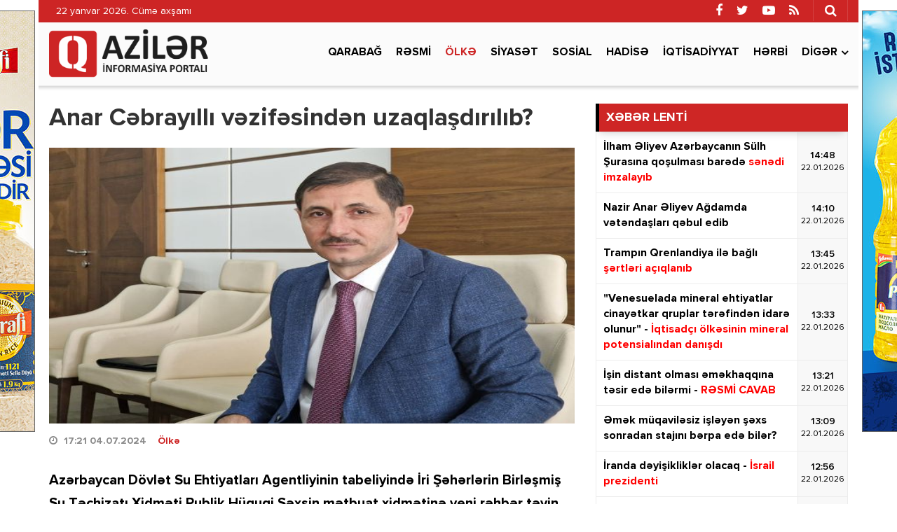

--- FILE ---
content_type: text/html; charset=utf-8
request_url: https://qaziler.az/news/country/161376-anar-cebrayilli-vezifesinden-uzaqlasdirilib
body_size: 12594
content:
<!DOCTYPE html>
<html lang="az" class="no-js">
<head>
    <base href="https://qaziler.az/"/>
    <title>Anar Cəbrayıllı vəzifəsindən uzaqlaşdırılıb?</title>
    <meta charset="utf-8">
    <meta http-equiv="X-UA-Compatible" content="IE=edge">
    <meta name="viewport" content="width=device-width, initial-scale=1">
    <meta name="copyright" content="© 2021 NetService Azerbaijan | www.netservice.az"/>
    <meta http-equiv="Refresh" content="1800"/>

    <meta name="description" content="Anar Cəbrayıllı vəzifəsindən uzaqlaşdırılıb?" />
    <meta property="og:type" content="article"/>
    <meta property="og:title" content="Anar Cəbrayıllı vəzifəsindən uzaqlaşdırılıb?"/>
    <meta property="og:description" content="Anar Cəbrayıllı vəzifəsindən uzaqlaşdırılıb?"/>
    <meta property="og:url" content="https://qaziler.az/news/country/161376-anar-cebrayilli-vezifesinden-uzaqlasdirilib"/>
    <meta property="og:site_name" content="Qaziler.az"/>
    <meta property="fb:app_id" content="338640950608933"/>
    <meta property="og:locale" content="az"/>
    <meta property="og:image" content="https://img.qaziler.az/news/2024/07/photo_161376.jpg"/>
    <meta property="og:image:secure_url" content="https://img.qaziler.az/news/2024/07/photo_161376.jpg"/>

            
    <link rel="apple-touch-icon" sizes="180x180" href="/assets/favicon/apple-touch-icon.png">
    <link rel="icon" type="image/png" sizes="32x32" href="/assets/favicon/favicon-32x32.png">
    <link rel="icon" type="image/png" sizes="16x16" href="/assets/favicon/favicon-16x16.png">
    <link rel="manifest" href="/site.webmanifest">

    <link rel="canonical" href="https://qaziler.az/news/country/161376-anar-cebrayilli-vezifesinden-uzaqlasdirilib"/>
    <link rel="shortlink" href="https://qaziler.az/news/country/161376-anar-cebrayilli-vezifesinden-uzaqlasdirilib"/>
    <link rel="alternate" type="application/rss+xml" title=" &raquo; Feed" href="https://cmn.qaziler.az/rss"/>

    <link rel="stylesheet" href="assets/css/dashicons.min.css" type="text/css" media="all" />
    <link rel="stylesheet" href="assets/css/elusive.min.css" type="text/css" media="all" />
    <link rel="stylesheet" href="assets/css/font-awesome.min.css" type="text/css" media="all" />
    <link rel="stylesheet" href="assets/css/foundation-icons.min.css" type="text/css" media="all" />
    <link rel="stylesheet" href="assets/css/genericons.min.css" type="text/css" media="all" />
    <link rel="stylesheet" href="assets/css/extra.min.css" type="text/css" media="all" />
    <link rel="stylesheet" href='assets/css/fonts.css' type="text/css" media="all" />
    <link rel="stylesheet" href="assets/css/bootstrap.min.css" type="text/css" media="all" />
    <link rel="stylesheet" href="assets/css/animate.min.css" type="text/css" media="all" />
    <link rel="stylesheet" href="assets/css/fancybox.min.css" type="text/css" media="all" />
    <link rel="stylesheet" href="assets/css/swiper.min.css" type="text/css" media="all" />
    <link rel="stylesheet" href="assets/css/hamburgers.min.css" type="text/css" media="all" />
    <link rel="stylesheet" href="//cdnjs.cloudflare.com/ajax/libs/weather-icons/2.0.9/css/weather-icons.min.css" type="text/css" media="all" />
    <link rel="stylesheet" href="//cdnjs.cloudflare.com/ajax/libs/fotorama/4.6.4/fotorama.css" type="text/css" media="all" />
    <link rel="stylesheet" href="assets/css/layout.min.css" type="text/css" media="all" />
    <link rel="stylesheet" href="assets/css/resolution.min.css" type="text/css" media="all" />
    <link rel="stylesheet" href="assets/css/custom.css?v=697206748c288" type="text/css" media="all" />
    <script type="text/javascript" src="assets/js/jquery.min.js" id="jquery-js"></script>
    <script type="text/javascript" src="assets/js/frontend.js" id='stop-user-enumeration-js'></script>

    <!--[if lt IE 9]>
    <script src="assets/js/html5shiv.js"></script>
    <script src="assets/js/respond.js"></script>
    <![endif]-->
	
	<script>
	window.digitalks=window.digitalks||new function(){var t=this;t._e=[],t._c={},t.config=function(c){var i;t._c=c,t._c.script_id?((i=document.createElement("script")).src="//data.digitalks.az/v1/scripts/"+t._c.script_id+"/track.js?&cb="+Math.random(),i.async=!0,document.head.appendChild(i)):console.error("digitalks: script_id cannot be empty!")};["track","identify"].forEach(function(c){t[c]=function(){t._e.push([c].concat(Array.prototype.slice.call(arguments,0)))}})};
	 
	digitalks.config({
		script_id: "1ef20dc9-4d5c-4846-a773-c735142567d1",
		page_url: location.href,
		referrer: document.referrer
	})
	</script>

    <script type='text/javascript' src='https://platform-api.sharethis.com/js/sharethis.js#property=647f17b35380390019972213&product=sop' async='async'></script>

    <!-- Google tag (gtag.js) -->
    <script async src="https://www.googletagmanager.com/gtag/js?id=G-NCPBXESS8G"></script>
    <script>
        window.dataLayer = window.dataLayer || [];
        function gtag(){dataLayer.push(arguments);}
        gtag('js', new Date());

        gtag('config', 'G-NCPBXESS8G');
    </script>

</head>
<body>
<div id="megamenu-overlay"></div>
<nav id="megamenu" class="megamenu-class">
    <div class="megamenu-header clearfix">
        <button class="megamenu-close" type="button" title="Bağla">
            <i class="fa fa-close" aria-hidden="true"></i>
        </button>
    </div>
    <div class="megamenu-search clearfix">
        <form role="search" method="get" class="search-form" action="/" onsubmit="return false;">
            <input type="search" class="search-field" autocomplete="off" minlength="3" placeholder="Axtar &hellip;" value="" name="q" />
            <button type="submit" class="search-submit"><i class="fa fa-search" aria-hidden="true"></i></button>
        </form>
    </div>
    <div class="megamenu-inner clearfix">
        <ul id="megamenu-navigation" class="megamenu-class">
            <li class="flag menu-item menu-item-has-children"><a href="#">Dil seçin</a>
                <ul class="sub-menu">
                    <li class="menu-item current-menu-item"><a href="#" aria-current="page">Azərbaycan dilində</a></li>
                    <li class="menu-item"><a href="#ru">На русском</a></li>
                </ul>
            </li>
            <li class="menu-item current-menu-item"><a href="#" aria-current="page">Ana səhifə</a></li>
                            <li class="menu-item ">
                    <a href="news/karabakh">Qarabağ</a>
                </li>
                            <li class="menu-item ">
                    <a href="news/official">Rəsmi</a>
                </li>
                            <li class="menu-item current-menu-item">
                    <a href="news/country">Ölkə</a>
                </li>
                            <li class="menu-item ">
                    <a href="news/politics">Siyasət</a>
                </li>
                            <li class="menu-item ">
                    <a href="news/social">Sosial</a>
                </li>
                            <li class="menu-item ">
                    <a href="news/hadise">Hadisə</a>
                </li>
                            <li class="menu-item ">
                    <a href="news/economy">İqtisadiyyat</a>
                </li>
                            <li class="menu-item ">
                    <a href="news/army">Hərbi</a>
                </li>
                        <li class="menu-item"><a href="#topic/video/">Video</a></li>
            <li class="menu-item"><a href="#topic/photo/">Foto</a></li>
        </ul>
    </div>
    <div class="megamenu-copyright clearfix">
        <p>© 2026 <a href="https://qaziler.az/">Qaziler.az</a> - Bütün hüquqlar qorunur.</p>
        <p class="small">Məlumatdan istifadə etdikdə istinad mütləqdir. Məlumat internet səhifələrində istifadə edildikdə müvafiq keçidin qoyulması mütləqdir.</p>
        <ul class="megamenu-social-links">
            <li class="facebook">
                <a href="https://www.facebook.com/Redaktoraz-2090673744564594" target="_blank" title="Facebook" rel="nofollow">
                    <i class="fa fa-facebook" aria-hidden="true"></i>
                </a>
            </li>
            <li class="twitter">
                <a href="https://www.twitter.com/" target="_blank" title="Twitter" rel="nofollow">
                    <i class="fa fa-twitter" aria-hidden="true"></i>
                </a>
            </li>
            <li class="youtube">
                <a href="https://www.youtube.com/" target="_blank" title="Youtube" rel="nofollow">
                    <i class="fa fa-youtube-play" aria-hidden="true"></i>
                </a>
            </li>
            <li class="rss">
                <a href="https://cmn.qaziler.az/rss" target="_blank" title="RSS" rel="nofollow">
                    <i class="fa fa-rss" aria-hidden="true"></i>
                </a>
            </li>
        </ul>
    </div>
</nav>
<header id="header" class="header-class" role="banner">
    <div class="header-container container">
        <div class="header-left-area">
            <div class="hidden-xs">
                <p class="header-date">22 yanvar 2026. Cümə axşamı</p>
            </div>
            <div class="visible-xs">
                <div class="header-logo">
                    <div class="header-div-balance">
                        <a href="/" title="Qaziler.az" class="logo-link">
                            <h1 id="logo">Qaziler.az</h1>
                        </a>
                    </div>
                </div>
                <div class="header-megamenu-button">
                    <div class="header-div-balance">
                        <button id="megamenu-open" class="hamburger" type="button" title="Meqa menyunu aç">
                    <span class="hamburger-box">
                    <span class="hamburger-inner"></span>
                    </span>
                        </button>
                    </div>
                </div>
            </div>
        </div>
        <div class="header-right-area">
            <div class="header-page-links">
                <div class="header-div-balance">
                </div>
            </div>
            <div class="header-search-button">
                <div class="header-div-balance">
                    <button class="search-button" type="button" title="Axtarışa başla">
                        <i class="fa fa-search" aria-hidden="true"></i>
                    </button>
                </div>
                <div class="search-box">
                    <form role="search" method="get" class="search-form" action="/" onsubmit="return false;">
                        <input type="search" class="search-field" autocomplete="off" minlength="3" placeholder="Axtar &hellip;" value="" name="s" />
                        <button type="submit" class="search-submit"><i class="fa fa-search" aria-hidden="true"></i></button>
                    </form>
                </div>
            </div>
            <div class="header-social-links">
                <div class="header-div-balance">
                    <ul class="social-links">
                        <li class="facebook">
                            <a href="https://www.facebook.com/Redaktoraz-2090673744564594" target="_blank" data-toggle="tooltip" data-placement="bottom" title="Facebook" rel="nofollow">
                                <i class="fa fa-facebook" aria-hidden="true"></i>
                            </a>
                        </li>
                        <li class="twitter">
                            <a href="https://www.twitter.com/" target="_blank" data-toggle="tooltip" data-placement="bottom" title="Twitter" rel="nofollow">
                                <i class="fa fa-twitter" aria-hidden="true"></i>
                            </a>
                        </li>
                        <li class="youtube">
                            <a href="https://www.youtube.com/" target="_blank" data-toggle="tooltip" data-placement="bottom" title="Youtube" rel="nofollow">
                                <i class="fa fa-youtube-play" aria-hidden="true"></i>
                            </a>
                        </li>
                        <li class="rss">
                            <a href="https://cmn.qaziler.az/rss" target="_blank" data-toggle="tooltip" data-placement="bottom" title="RSS" rel="nofollow">
                                <i class="fa fa-rss" aria-hidden="true"></i>
                            </a>
                        </li>
                    </ul>
                </div>
            </div>
        </div>
    </div>
</header>
<nav id="navigation" class="navigation-class" role="navigation">
    <div class="navigation-container container">
        <div class="clearfix"></div>
        <a href="/"><img src="assets/images/logo.png" style="height: 70px; margin: 10px 0; float: left" /></a>
        <ul id="primary-navigation" class="primary-class">
                            <li class="menu-item ">
                    <a href="news/karabakh">Qarabağ</a>
                </li>
                            <li class="menu-item ">
                    <a href="news/official">Rəsmi</a>
                </li>
                            <li class="menu-item current-menu-item">
                    <a href="news/country">Ölkə</a>
                </li>
                            <li class="menu-item ">
                    <a href="news/politics">Siyasət</a>
                </li>
                            <li class="menu-item ">
                    <a href="news/social">Sosial</a>
                </li>
                            <li class="menu-item ">
                    <a href="news/hadise">Hadisə</a>
                </li>
                            <li class="menu-item ">
                    <a href="news/economy">İqtisadiyyat</a>
                </li>
                            <li class="menu-item ">
                    <a href="news/army">Hərbi</a>
                </li>
                        <li class="menu-item menu-item-has-children"><a href="#">Digər</a>
                <ul class="sub-menu">
                                            <li class="menu-item"><a href="news/health">Sağlamlıq</a></li>
                                            <li class="menu-item"><a href="news/sience">Elm və təhsil</a></li>
                                            <li class="menu-item"><a href="news/sport">İdman</a></li>
                                            <li class="menu-item"><a href="news/culture">Mədəniyyət</a></li>
                                            <li class="menu-item"><a href="news/interview">Müsahibə</a></li>
                                            <li class="menu-item"><a href="news/world">Dünya</a></li>
                                            <li class="menu-item"><a href="news/interesting">Maraqlı</a></li>
                                            <li class="menu-item"><a href="news/region">Region</a></li>
                                            <li class="menu-item"><a href="news/opinion">Mövqe</a></li>
                                    </ul>
            </li>
            <!--<li class="video menu-item"><a href="#topic/video/">Video</a></li>
            <li class="photo menu-item"><a href="#topic/photo/">Foto</a></li>-->
        </ul>
    </div>
</nav>
<script>
    jQuery('form button[type=submit]').on('click',function(){
        var q = jQuery(this).prev().val();
        window.location.href='/search/'+q;
    });
</script><div id="wrapper" class="wrapper-class">
    <div class="wrapper-container container">
        <div class="wrapper-row row">
            <div class="container-fluid">
                <div class="row">
                    <main id="main" class="main-class col-lg-8 col-md-8 col-sm-12 col-xs-12 margin-bottom mobile" role="main">
    <div class="main-inner">
        <article class="news-full">
            <h1 class="post-title">
                <strong>Anar Cəbrayıllı vəzifəsindən uzaqlaşdırılıb?</strong>
            </h1>
            <div class="post-thumbnail-fill">
                <img width="768" height="403" src="https://img.qaziler.az/news/2024/07/photo_161376.jpg" class="frontend-thumbnail" alt="Anar Cəbrayıllı vəzifəsindən uzaqlaşdırılıb?" loading="lazy" title="Anar Cəbrayıllı vəzifəsindən uzaqlaşdırılıb?" />
                <img src="assets/images/share-thumbnail.jpg" class="backend-thumbnail" alt="backend" rel="nofollow">
            </div>
            <div class="post-caption clearfix">
                <div class="post-meta clearfix">
                    <span class="post-date icon-right">
                        <i class="fa fa-clock-o"></i>
                        <time datetime="2024-07-04T17:21:00+04:00">17:21 04.07.2024</time>
                        &nbsp;&nbsp;
                        <a href="news/country">Ölkə</a>

                    </span>
                                    </div>
                <div class="post-entry clearfix" itemprop="articleBody">
                                        <p><strong>Azərbaycan Dövlət Su Ehtiyatları Agentliyinin tabeliyində İri Şəhərlərin Birləşmiş Su Təchizatı Xidməti Publik Hüquqi Şəxsin mətbuat xidmətinə yeni rəhbər təyin olunub.</strong></p>

<p>Bu günə kimi bu vəzifəni icra edən Anar Cəbrayıllının<strong> </strong>vəzifəsindən uzaqlaşdırıldığı, yoxsa yeni təyinat alması ilə bağlı məsələni dəqiqləşdirmək üçün onunla əlaqə saxladıq.</p>

<p>O, Oxu.Az-a açıqlamasında bildirdi ki, bundan sonra agentliyin tabeliyində olan digər publik hüquqi şəxsin mətbuat xidmətinə rəhbərlik edəcək.</p>
                    
                    
                    <div class="post-share" style="margin-top: 20px;">
                        <!-- ShareThis BEGIN --><div class="sharethis-inline-share-buttons"></div><!-- ShareThis END -->
                    </div>
                </div>
            </div>
        </article>

        <div class="wide_banner">
            <div class="text-center">
                <div class="hidden-xs">
					<a href="https://bit.ly/linkkorovushka" target="_blank"><img src="/assets/adv/wpm/korovushka_740x90.jpg" style="border: 1px solid #666; margin: 0 0 20px;max-width: 100%" /></a>
					                </div>
                <div class="visible-xs hidden-sm hidden-md hidden-lg">
                    <a href="https://bit.ly/linkashrafi" target="_blank">
						<img src="/assets/adv/wpm/ashrafi_320x200.jpg" style="border: 1px solid #666;max-width: 100%" />
					</a>
					<br/><br/>
					<a href="https://bit.ly/linksunpalermo" target="_blank">
						<img src="/assets/adv/wpm/sun_palermo_320x200.jpg" style="border: 1px solid #666;max-width: 100%" />
					</a>
					<br/><br/>
					<a href="https://bit.ly/linkkorovushka" target="_blank">
						<img src="/assets/adv/wpm/korovushka_320x200.jpg" style="border: 1px solid #666;max-width: 100%" />
					</a>
					<br/><br/>
					<img src="/assets/adv/wpm/odel_320x200.jpg" style="border: 1px solid #666; max-width: 100%" />
					<br/><br/>
                                    </div>
            </div>
            <div style="max-width: 100%; text-align:center;margin: 0 0 40px;">
                <a href="http://diaspor.gov.az/qarabag/" target="_blank"><img src="/assets/adv/diaspora.png" alt="Diaspora" style="max-width: 100%;" /></a>
            </div>
        </div>

        <div class="sidebar-class">
            <div class="row">
                                    <div class="widget-odd widget-first widget-1 widget hide-meta am_widget_full col-sm-12 col-xs-12">
                        <h4 class="widget-title">
                            <span><a href="news/country">Ölkə</a></span>
                        </h4>
                        <div class="row">
                                                            <div class="col-lg-4 col-md-6 col-sm-12 col-xs-12">
                                    <article class="col-item">
                                        <div class="post-thumbnail-fill">
                                            <a href="news/country/188515-nazir-anar-eliyev-agdamda-vetendaslari-qebul-edib" title="Nazir Anar Əliyev Ağdamda vətəndaşları qəbul edib">
                                                <img width="480" height="350" src="https://img.qaziler.az/news/2026/01/photo_188515.jpg" class="frontend-thumbnail" alt="Nazir Anar Əliyev Ağdamda vətəndaşları qəbul edib" loading="lazy" title="Nazir Anar Əliyev Ağdamda vətəndaşları qəbul edib" />
                                                <img src="assets/images/mobile-thumbnail.jpg" class="backend-thumbnail" alt="backend" rel="nofollow">
                                            </a>
                                        </div>
                                        <div class="featured-caption" style="min-height: 100px">
                                            <a href="news/country/188515-nazir-anar-eliyev-agdamda-vetendaslari-qebul-edib" title="Nazir Anar Əliyev Ağdamda vətəndaşları qəbul edib">
                                                <div class="featured-title">
                                                    <strong>Nazir Anar Əliyev Ağdamda vətəndaşları qəbul edib</strong>
                                                </div>
                                            </a>
                                        </div>
                                    </article>
                                </div>
                                                            <div class="col-lg-4 col-md-6 col-sm-12 col-xs-12">
                                    <article class="col-item">
                                        <div class="post-thumbnail-fill">
                                            <a href="news/country/188514-isin-distant-olmasi-emekhaqqina-tesir-ede-bilermi" title="İşin distant olması əməkhaqqına təsir edə bilərmi -  RƏSMİ CAVAB">
                                                <img width="480" height="350" src="https://img.qaziler.az/news/2026/01/photo_188514.jpg" class="frontend-thumbnail" alt="İşin distant olması əməkhaqqına təsir edə bilərmi -  RƏSMİ CAVAB" loading="lazy" title="İşin distant olması əməkhaqqına təsir edə bilərmi -  RƏSMİ CAVAB" />
                                                <img src="assets/images/mobile-thumbnail.jpg" class="backend-thumbnail" alt="backend" rel="nofollow">
                                            </a>
                                        </div>
                                        <div class="featured-caption" style="min-height: 100px">
                                            <a href="news/country/188514-isin-distant-olmasi-emekhaqqina-tesir-ede-bilermi" title="İşin distant olması əməkhaqqına təsir edə bilərmi -  RƏSMİ CAVAB">
                                                <div class="featured-title">
                                                    <strong>İşin distant olması əməkhaqqına təsir edə bilərmi -  <font color='red'>RƏSMİ CAVAB</font></strong>
                                                </div>
                                            </a>
                                        </div>
                                    </article>
                                </div>
                                                            <div class="col-lg-4 col-md-6 col-sm-12 col-xs-12">
                                    <article class="col-item">
                                        <div class="post-thumbnail-fill">
                                            <a href="news/country/188513-emek-muqavilesiz-isleyen-sexs-sonradan-stajini-berpa-ede-biler" title="Əmək müqaviləsiz işləyən şəxs sonradan stajını bərpa edə bilər?">
                                                <img width="480" height="350" src="https://img.qaziler.az/news/2026/01/photo_188513.jpg" class="frontend-thumbnail" alt="Əmək müqaviləsiz işləyən şəxs sonradan stajını bərpa edə bilər?" loading="lazy" title="Əmək müqaviləsiz işləyən şəxs sonradan stajını bərpa edə bilər?" />
                                                <img src="assets/images/mobile-thumbnail.jpg" class="backend-thumbnail" alt="backend" rel="nofollow">
                                            </a>
                                        </div>
                                        <div class="featured-caption" style="min-height: 100px">
                                            <a href="news/country/188513-emek-muqavilesiz-isleyen-sexs-sonradan-stajini-berpa-ede-biler" title="Əmək müqaviləsiz işləyən şəxs sonradan stajını bərpa edə bilər?">
                                                <div class="featured-title">
                                                    <strong>Əmək müqaviləsiz işləyən şəxs sonradan stajını bərpa edə bilər?</strong>
                                                </div>
                                            </a>
                                        </div>
                                    </article>
                                </div>
                                                            <div class="col-lg-4 col-md-6 col-sm-12 col-xs-12">
                                    <article class="col-item">
                                        <div class="post-thumbnail-fill">
                                            <a href="news/country/188511-qanunsuz-orden-ve-medallar-veren-mehdi-meydiyevin-mehkemesi-baslayib" title="Qanunsuz orden və medallar verən Mehdi Meydiyevin məhkəməsi başlayıb">
                                                <img width="480" height="350" src="https://img.qaziler.az/news/2026/01/photo_188511.jpg" class="frontend-thumbnail" alt="Qanunsuz orden və medallar verən Mehdi Meydiyevin məhkəməsi başlayıb" loading="lazy" title="Qanunsuz orden və medallar verən Mehdi Meydiyevin məhkəməsi başlayıb" />
                                                <img src="assets/images/mobile-thumbnail.jpg" class="backend-thumbnail" alt="backend" rel="nofollow">
                                            </a>
                                        </div>
                                        <div class="featured-caption" style="min-height: 100px">
                                            <a href="news/country/188511-qanunsuz-orden-ve-medallar-veren-mehdi-meydiyevin-mehkemesi-baslayib" title="Qanunsuz orden və medallar verən Mehdi Meydiyevin məhkəməsi başlayıb">
                                                <div class="featured-title">
                                                    <strong>Qanunsuz orden və medallar verən Mehdi Meydiyevin məhkəməsi başlayıb</strong>
                                                </div>
                                            </a>
                                        </div>
                                    </article>
                                </div>
                                                            <div class="col-lg-4 col-md-6 col-sm-12 col-xs-12">
                                    <article class="col-item">
                                        <div class="post-thumbnail-fill">
                                            <a href="news/country/188510-yanvar-ayinin-pensiya-odenisi-yekunlasib" title="Yanvar ayının pensiya ödənişi yekunlaşıb">
                                                <img width="480" height="350" src="https://img.qaziler.az/news/2026/01/photo_188510.jpg" class="frontend-thumbnail" alt="Yanvar ayının pensiya ödənişi yekunlaşıb" loading="lazy" title="Yanvar ayının pensiya ödənişi yekunlaşıb" />
                                                <img src="assets/images/mobile-thumbnail.jpg" class="backend-thumbnail" alt="backend" rel="nofollow">
                                            </a>
                                        </div>
                                        <div class="featured-caption" style="min-height: 100px">
                                            <a href="news/country/188510-yanvar-ayinin-pensiya-odenisi-yekunlasib" title="Yanvar ayının pensiya ödənişi yekunlaşıb">
                                                <div class="featured-title">
                                                    <strong>Yanvar ayının pensiya ödənişi yekunlaşıb</strong>
                                                </div>
                                            </a>
                                        </div>
                                    </article>
                                </div>
                                                            <div class="col-lg-4 col-md-6 col-sm-12 col-xs-12">
                                    <article class="col-item">
                                        <div class="post-thumbnail-fill">
                                            <a href="news/country/188509-sabah-yollar-buz-baglayacaq" title="Sabah yollar buz bağlayacaq -  HAVA PROQNOZU">
                                                <img width="480" height="350" src="https://img.qaziler.az/news/2026/01/photo_188509.jpg" class="frontend-thumbnail" alt="Sabah yollar buz bağlayacaq -  HAVA PROQNOZU" loading="lazy" title="Sabah yollar buz bağlayacaq -  HAVA PROQNOZU" />
                                                <img src="assets/images/mobile-thumbnail.jpg" class="backend-thumbnail" alt="backend" rel="nofollow">
                                            </a>
                                        </div>
                                        <div class="featured-caption" style="min-height: 100px">
                                            <a href="news/country/188509-sabah-yollar-buz-baglayacaq" title="Sabah yollar buz bağlayacaq -  HAVA PROQNOZU">
                                                <div class="featured-title">
                                                    <strong>Sabah yollar buz bağlayacaq -  <font color='red'>HAVA PROQNOZU</font></strong>
                                                </div>
                                            </a>
                                        </div>
                                    </article>
                                </div>
                                                            <div class="col-lg-4 col-md-6 col-sm-12 col-xs-12">
                                    <article class="col-item">
                                        <div class="post-thumbnail-fill">
                                            <a href="news/country/188508-azerbaycanda-vetendaslar-ozel-xestexanalarda-da-onkoloji-yardim-ala-bilecek" title="Azərbaycanda vətəndaşlar özəl xəstəxanalarda da onkoloji yardım ala biləcək">
                                                <img width="480" height="350" src="https://img.qaziler.az/news/2026/01/photo_188508.jpg" class="frontend-thumbnail" alt="Azərbaycanda vətəndaşlar özəl xəstəxanalarda da onkoloji yardım ala biləcək" loading="lazy" title="Azərbaycanda vətəndaşlar özəl xəstəxanalarda da onkoloji yardım ala biləcək" />
                                                <img src="assets/images/mobile-thumbnail.jpg" class="backend-thumbnail" alt="backend" rel="nofollow">
                                            </a>
                                        </div>
                                        <div class="featured-caption" style="min-height: 100px">
                                            <a href="news/country/188508-azerbaycanda-vetendaslar-ozel-xestexanalarda-da-onkoloji-yardim-ala-bilecek" title="Azərbaycanda vətəndaşlar özəl xəstəxanalarda da onkoloji yardım ala biləcək">
                                                <div class="featured-title">
                                                    <strong>Azərbaycanda vətəndaşlar özəl xəstəxanalarda da onkoloji yardım ala biləcək</strong>
                                                </div>
                                            </a>
                                        </div>
                                    </article>
                                </div>
                                                            <div class="col-lg-4 col-md-6 col-sm-12 col-xs-12">
                                    <article class="col-item">
                                        <div class="post-thumbnail-fill">
                                            <a href="news/country/188507-veten-muharibesi-sehidi-elvin-sukurlunun-anim-merasimi-kecirilib" title="Vətən müharibəsi şəhidi Elvin Şükürlünün anım mərasimi keçirilib">
                                                <img width="480" height="350" src="https://img.qaziler.az/news/2026/01/photo_188507.jpg" class="frontend-thumbnail" alt="Vətən müharibəsi şəhidi Elvin Şükürlünün anım mərasimi keçirilib" loading="lazy" title="Vətən müharibəsi şəhidi Elvin Şükürlünün anım mərasimi keçirilib" />
                                                <img src="assets/images/mobile-thumbnail.jpg" class="backend-thumbnail" alt="backend" rel="nofollow">
                                            </a>
                                        </div>
                                        <div class="featured-caption" style="min-height: 100px">
                                            <a href="news/country/188507-veten-muharibesi-sehidi-elvin-sukurlunun-anim-merasimi-kecirilib" title="Vətən müharibəsi şəhidi Elvin Şükürlünün anım mərasimi keçirilib">
                                                <div class="featured-title">
                                                    <strong>Vətən müharibəsi şəhidi Elvin Şükürlünün anım mərasimi keçirilib</strong>
                                                </div>
                                            </a>
                                        </div>
                                    </article>
                                </div>
                                                            <div class="col-lg-4 col-md-6 col-sm-12 col-xs-12">
                                    <article class="col-item">
                                        <div class="post-thumbnail-fill">
                                            <a href="news/country/188506-azerbaycanda-swissneo-1-usaq-qidasinda-cirklendirici-askarlandi" title="Azərbaycanda &quot;Swissneo 1&quot; uşaq qidasında çirkləndirici aşkarlandı">
                                                <img width="480" height="350" src="https://img.qaziler.az/news/2026/01/photo_188506.jpg?v=MjAyNi0wMS0yMiAxMTo0MDoxMw==" class="frontend-thumbnail" alt="Azərbaycanda &quot;Swissneo 1&quot; uşaq qidasında çirkləndirici aşkarlandı" loading="lazy" title="Azərbaycanda &quot;Swissneo 1&quot; uşaq qidasında çirkləndirici aşkarlandı" />
                                                <img src="assets/images/mobile-thumbnail.jpg" class="backend-thumbnail" alt="backend" rel="nofollow">
                                            </a>
                                        </div>
                                        <div class="featured-caption" style="min-height: 100px">
                                            <a href="news/country/188506-azerbaycanda-swissneo-1-usaq-qidasinda-cirklendirici-askarlandi" title="Azərbaycanda &quot;Swissneo 1&quot; uşaq qidasında çirkləndirici aşkarlandı">
                                                <div class="featured-title">
                                                    <strong>Azərbaycanda "Swissneo 1" uşaq qidasında çirkləndirici aşkarlandı</strong>
                                                </div>
                                            </a>
                                        </div>
                                    </article>
                                </div>
                                                    </div>
                    </div>
                            </div>
        </div>
        
        <div class="clearfix"></div>
    </div>
</main>




                    <aside id="__sidebar" class="sidebar-class col-lg-4 col-md-4 col-sm-12 col-xs-12 margin-bottom" role="complementary">
                        <!--<div id="custom_html-7" class="widget_text widget-odd widget-first widget-1 widget widget_custom_html">
                            <div class="textwidget custom-html-widget">
                                Reklam
                            </div>
                        </div>-->
                            <div id="am_widget_lent-3" class="widget-odd widget-first widget-1 widget am_widget_lent">
        <h4 class="widget-title">XƏBƏR LENTİ</h4>
        <div class="news-lent">
                            <article id="lent-0" class="lent-list clearfix">
                    <a href="news/politics/188518-ilham-eliyev-azerbaycanin-sulh-surasina-qosulmasi-barede" title="İlham Əliyev Azərbaycanın Sülh Şurasına qoşulması barədə  sənədi imzalayıb">
                        <div class="title">
                            <strong>İlham Əliyev Azərbaycanın Sülh Şurasına qoşulması barədə  <font color='red'>sənədi imzalayıb</font></strong>
                        </div>
                        <div class="time">
                            <div class="time-middle">14:48                                <span>22.01.2026</span>
                            </div>
                        </div>
                    </a>
                </article>
                            <article id="lent-1" class="lent-list clearfix">
                    <a href="news/country/188515-nazir-anar-eliyev-agdamda-vetendaslari-qebul-edib" title="Nazir Anar Əliyev Ağdamda vətəndaşları qəbul edib">
                        <div class="title">
                            <strong>Nazir Anar Əliyev Ağdamda vətəndaşları qəbul edib</strong>
                        </div>
                        <div class="time">
                            <div class="time-middle">14:10                                <span>22.01.2026</span>
                            </div>
                        </div>
                    </a>
                </article>
                            <article id="lent-2" class="lent-list clearfix">
                    <a href="news/world/188517-trampin-qrenlandiya-ile-bagli" title="Trampın Qrenlandiya ilə bağlı  şərtləri açıqlanıb">
                        <div class="title">
                            <strong>Trampın Qrenlandiya ilə bağlı  <font color='red'>şərtləri açıqlanıb</font></strong>
                        </div>
                        <div class="time">
                            <div class="time-middle">13:45                                <span>22.01.2026</span>
                            </div>
                        </div>
                    </a>
                </article>
                            <article id="lent-3" class="lent-list clearfix">
                    <a href="news/world/188516-venesuelada-mineral-ehtiyatlar-cinayetkar-qruplar-terefinden-idare-olunur" title="&quot;Venesuelada mineral ehtiyatlar cinayətkar qruplar tərəfindən idarə olunur&quot; - İqtisadçı ölkəsinin mineral potensialından danışdı">
                        <div class="title">
                            <strong>"Venesuelada mineral ehtiyatlar cinayətkar qruplar tərəfindən idarə olunur" - <font color='red'>İqtisadçı ölkəsinin mineral potensialından danışdı</font></strong>
                        </div>
                        <div class="time">
                            <div class="time-middle">13:33                                <span>22.01.2026</span>
                            </div>
                        </div>
                    </a>
                </article>
                            <article id="lent-4" class="lent-list clearfix">
                    <a href="news/country/188514-isin-distant-olmasi-emekhaqqina-tesir-ede-bilermi" title="İşin distant olması əməkhaqqına təsir edə bilərmi -  RƏSMİ CAVAB">
                        <div class="title">
                            <strong>İşin distant olması əməkhaqqına təsir edə bilərmi -  <font color='red'>RƏSMİ CAVAB</font></strong>
                        </div>
                        <div class="time">
                            <div class="time-middle">13:21                                <span>22.01.2026</span>
                            </div>
                        </div>
                    </a>
                </article>
                            <article id="lent-5" class="lent-list clearfix">
                    <a href="news/country/188513-emek-muqavilesiz-isleyen-sexs-sonradan-stajini-berpa-ede-biler" title="Əmək müqaviləsiz işləyən şəxs sonradan stajını bərpa edə bilər?">
                        <div class="title">
                            <strong>Əmək müqaviləsiz işləyən şəxs sonradan stajını bərpa edə bilər?</strong>
                        </div>
                        <div class="time">
                            <div class="time-middle">13:09                                <span>22.01.2026</span>
                            </div>
                        </div>
                    </a>
                </article>
                            <article id="lent-6" class="lent-list clearfix">
                    <a href="news/world/188512-iranda-deyisiklikler-olacaq" title="İranda dəyişikliklər olacaq -  İsrail prezidenti">
                        <div class="title">
                            <strong>İranda dəyişikliklər olacaq -  <font color='red'>İsrail prezidenti</font></strong>
                        </div>
                        <div class="time">
                            <div class="time-middle">12:56                                <span>22.01.2026</span>
                            </div>
                        </div>
                    </a>
                </article>
                            <article id="lent-7" class="lent-list clearfix">
                    <a href="news/country/188511-qanunsuz-orden-ve-medallar-veren-mehdi-meydiyevin-mehkemesi-baslayib" title="Qanunsuz orden və medallar verən Mehdi Meydiyevin məhkəməsi başlayıb">
                        <div class="title">
                            <strong>Qanunsuz orden və medallar verən Mehdi Meydiyevin məhkəməsi başlayıb</strong>
                        </div>
                        <div class="time">
                            <div class="time-middle">12:43                                <span>22.01.2026</span>
                            </div>
                        </div>
                    </a>
                </article>
                            <article id="lent-8" class="lent-list clearfix">
                    <a href="news/country/188510-yanvar-ayinin-pensiya-odenisi-yekunlasib" title="Yanvar ayının pensiya ödənişi yekunlaşıb">
                        <div class="title">
                            <strong>Yanvar ayının pensiya ödənişi yekunlaşıb</strong>
                        </div>
                        <div class="time">
                            <div class="time-middle">12:30                                <span>22.01.2026</span>
                            </div>
                        </div>
                    </a>
                </article>
                            <article id="lent-9" class="lent-list clearfix">
                    <a href="news/country/188509-sabah-yollar-buz-baglayacaq" title="Sabah yollar buz bağlayacaq -  HAVA PROQNOZU">
                        <div class="title">
                            <strong>Sabah yollar buz bağlayacaq -  <font color='red'>HAVA PROQNOZU</font></strong>
                        </div>
                        <div class="time">
                            <div class="time-middle">12:17                                <span>22.01.2026</span>
                            </div>
                        </div>
                    </a>
                </article>
                            <article id="lent-10" class="lent-list clearfix">
                    <a href="news/country/188508-azerbaycanda-vetendaslar-ozel-xestexanalarda-da-onkoloji-yardim-ala-bilecek" title="Azərbaycanda vətəndaşlar özəl xəstəxanalarda da onkoloji yardım ala biləcək">
                        <div class="title">
                            <strong>Azərbaycanda vətəndaşlar özəl xəstəxanalarda da onkoloji yardım ala biləcək</strong>
                        </div>
                        <div class="time">
                            <div class="time-middle">12:04                                <span>22.01.2026</span>
                            </div>
                        </div>
                    </a>
                </article>
                            <article id="lent-11" class="lent-list clearfix">
                    <a href="news/country/188507-veten-muharibesi-sehidi-elvin-sukurlunun-anim-merasimi-kecirilib" title="Vətən müharibəsi şəhidi Elvin Şükürlünün anım mərasimi keçirilib">
                        <div class="title">
                            <strong>Vətən müharibəsi şəhidi Elvin Şükürlünün anım mərasimi keçirilib</strong>
                        </div>
                        <div class="time">
                            <div class="time-middle">11:50                                <span>22.01.2026</span>
                            </div>
                        </div>
                    </a>
                </article>
                            <article id="lent-12" class="lent-list clearfix">
                    <a href="news/country/188506-azerbaycanda-swissneo-1-usaq-qidasinda-cirklendirici-askarlandi" title="Azərbaycanda &quot;Swissneo 1&quot; uşaq qidasında çirkləndirici aşkarlandı">
                        <div class="title">
                            <strong>Azərbaycanda "Swissneo 1" uşaq qidasında çirkləndirici aşkarlandı</strong>
                        </div>
                        <div class="time">
                            <div class="time-middle">11:39                                <span>22.01.2026</span>
                            </div>
                        </div>
                    </a>
                </article>
                            <article id="lent-13" class="lent-list clearfix">
                    <a href="news/country/188505-bakida-genc-oglan-infarktdan-olub" title="Bakıda gənc oğlan infarktdan ölüb">
                        <div class="title">
                            <strong>Bakıda gənc oğlan infarktdan ölüb</strong>
                        </div>
                        <div class="time">
                            <div class="time-middle">11:30                                <span>22.01.2026</span>
                            </div>
                        </div>
                    </a>
                </article>
                            <article id="lent-14" class="lent-list clearfix">
                    <a href="news/country/188503-cib-bicaqlarinin-satisi-qadagan-olunsun" title="&quot;Cib bıçaqlarının satışı qadağan olunsun&quot; - Deputatdan təklif">
                        <div class="title">
                            <strong>"Cib bıçaqlarının satışı qadağan olunsun" - <font color='red'>Deputatdan təklif</font></strong>
                        </div>
                        <div class="time">
                            <div class="time-middle">11:19                                <span>22.01.2026</span>
                            </div>
                        </div>
                    </a>
                </article>
                            <article id="lent-15" class="lent-list clearfix">
                    <a href="news/economy/188502-qizilin-qiymeti-ucuzlasib" title="Qızılın qiyməti ucuzlaşıb">
                        <div class="title">
                            <strong>Qızılın qiyməti ucuzlaşıb</strong>
                        </div>
                        <div class="time">
                            <div class="time-middle">11:07                                <span>22.01.2026</span>
                            </div>
                        </div>
                    </a>
                </article>
                            <article id="lent-16" class="lent-list clearfix">
                    <a href="news/sience/188500-bu-il-kecirilecek-buraxilis-ve-qebul-imtahanlarinin" title="Bu il keçiriləcək buraxılış və qəbul imtahanlarının  QRAFİKİ AÇIQLANDI">
                        <div class="title">
                            <strong>Bu il keçiriləcək buraxılış və qəbul imtahanlarının  <font color='red'>QRAFİKİ AÇIQLANDI</font></strong>
                        </div>
                        <div class="time">
                            <div class="time-middle">10:54                                <span>22.01.2026</span>
                            </div>
                        </div>
                    </a>
                </article>
                            <article id="lent-17" class="lent-list clearfix">
                    <a href="news/country/188501-mm-de-heyder-eliyevin-anadan-olmasinin-103-illiyine-hesr-olunan-konfrans-kecirilecek" title="MM-də Heydər Əliyevin anadan olmasının 103 illiyinə həsr olunan konfrans keçiriləcək">
                        <div class="title">
                            <strong>MM-də Heydər Əliyevin anadan olmasının 103 illiyinə həsr olunan konfrans keçiriləcək</strong>
                        </div>
                        <div class="time">
                            <div class="time-middle">10:41                                <span>22.01.2026</span>
                            </div>
                        </div>
                    </a>
                </article>
                            <article id="lent-18" class="lent-list clearfix">
                    <a href="news/world/188504-pakistanin-bas-naziri-rusiyaya-sefer-edecek" title="Pakistanın Baş naziri Rusiyaya səfər edəcək">
                        <div class="title">
                            <strong>Pakistanın Baş naziri Rusiyaya səfər edəcək</strong>
                        </div>
                        <div class="time">
                            <div class="time-middle">10:28                                <span>22.01.2026</span>
                            </div>
                        </div>
                    </a>
                </article>
                            <article id="lent-19" class="lent-list clearfix">
                    <a href="news/sience/188499-orta-mekteb-dersliklerinin-reqemsallasdirilmasi-teklif-olunur" title="Orta məktəb dərsliklərinin rəqəmsallaşdırılması təklif olunur">
                        <div class="title">
                            <strong>Orta məktəb dərsliklərinin rəqəmsallaşdırılması təklif olunur</strong>
                        </div>
                        <div class="time">
                            <div class="time-middle">10:16                                <span>22.01.2026</span>
                            </div>
                        </div>
                    </a>
                </article>
                            <article id="lent-20" class="lent-list clearfix">
                    <a href="news/hadise/188498-sumqayitda-bir-ailenin-4-uzvu-dem-qazindan-zeherlenib" title="Sumqayıtda bir ailənin 4 üzvü dəm qazından zəhərlənib">
                        <div class="title">
                            <strong>Sumqayıtda bir ailənin 4 üzvü dəm qazından zəhərlənib</strong>
                        </div>
                        <div class="time">
                            <div class="time-middle">10:04                                <span>22.01.2026</span>
                            </div>
                        </div>
                    </a>
                </article>
                            <article id="lent-21" class="lent-list clearfix">
                    <a href="news/sience/188497-bu-sexslerin-tehsil-haqqi-xercleri-dovlet-hesabina-qarsilanacaq" title="Bu şəxslərin təhsil haqqı xərcləri dövlət hesabına qarşılanacaq">
                        <div class="title">
                            <strong>Bu şəxslərin təhsil haqqı xərcləri dövlət hesabına qarşılanacaq</strong>
                        </div>
                        <div class="time">
                            <div class="time-middle">09:52                                <span>22.01.2026</span>
                            </div>
                        </div>
                    </a>
                </article>
                            <article id="lent-22" class="lent-list clearfix">
                    <a href="news/hadise/188496-yevlaxda-bir-ailenin-5-uzvu-dem-qazindan-zeherlenib" title="Yevlaxda bir ailənin 5 üzvü dəm qazından zəhərlənib,  ölən var">
                        <div class="title">
                            <strong>Yevlaxda bir ailənin 5 üzvü dəm qazından zəhərlənib,  <font color='red'>ölən var</font></strong>
                        </div>
                        <div class="time">
                            <div class="time-middle">09:40                                <span>22.01.2026</span>
                            </div>
                        </div>
                    </a>
                </article>
                            <article id="lent-23" class="lent-list clearfix">
                    <a href="news/politics/188495-putin-alyaska-ve-qrenlandiyanin-qiymetlerini-muqayise-edib" title="Putin Alyaska və Qrenlandiyanın qiymətlərini müqayisə edib">
                        <div class="title">
                            <strong>Putin Alyaska və Qrenlandiyanın qiymətlərini müqayisə edib</strong>
                        </div>
                        <div class="time">
                            <div class="time-middle">09:27                                <span>22.01.2026</span>
                            </div>
                        </div>
                    </a>
                </article>
                            <article id="lent-24" class="lent-list clearfix">
                    <a href="news/politics/188494-prezident-davosda-vitol-sirketinin-bas-icraci-direktoru-ile-gorusub" title="Prezident Davosda &quot;Vitol&quot; şirkətinin baş icraçı direktoru ilə görüşüb">
                        <div class="title">
                            <strong>Prezident Davosda "Vitol" şirkətinin baş icraçı direktoru ilə görüşüb</strong>
                        </div>
                        <div class="time">
                            <div class="time-middle">09:15                                <span>22.01.2026</span>
                            </div>
                        </div>
                    </a>
                </article>
                            <article id="lent-25" class="lent-list clearfix">
                    <a href="news/official/188493-ilham-eliyev-qarabag-klubunu-tebrik-edib" title="İlham Əliyev &quot;Qarabağ&quot; klubunu təbrik edib">
                        <div class="title">
                            <strong>İlham Əliyev "Qarabağ" klubunu təbrik edib</strong>
                        </div>
                        <div class="time">
                            <div class="time-middle">09:03                                <span>22.01.2026</span>
                            </div>
                        </div>
                    </a>
                </article>
                            <article id="lent-26" class="lent-list clearfix">
                    <a href="news/country/188492-rey-kerimoglu-rusiyada-doyusen-azerbaycanli-haqda" title="Rey Kərimoğlu Rusiyada döyüşən azərbaycanlı haqda: &quot;Kim ixtiyar verir ki, onu şəhid adlandırsınlar!&quot;">
                        <div class="title">
                            <strong>Rey Kərimoğlu Rusiyada döyüşən azərbaycanlı haqda: <font color='red'>"Kim ixtiyar verir ki, onu şəhid adlandırsınlar!"</font></strong>
                        </div>
                        <div class="time">
                            <div class="time-middle">00:06                                <span>22.01.2026</span>
                            </div>
                        </div>
                    </a>
                </article>
                            <article id="lent-27" class="lent-list clearfix">
                    <a href="news/politics/188491-putin-qrenlandiya-etrafindaki-veziyyetle-bagli" title="Putin Qrenlandiya ətrafındakı vəziyyətlə bağlı  şərh verib">
                        <div class="title">
                            <strong>Putin Qrenlandiya ətrafındakı vəziyyətlə bağlı  <font color='red'>şərh verib</font></strong>
                        </div>
                        <div class="time">
                            <div class="time-middle">23:47                                <span>21.01.2026</span>
                            </div>
                        </div>
                    </a>
                </article>
                            <article id="lent-28" class="lent-list clearfix">
                    <a href="news/sport/188490-ronaldo-karyerasinda-960-ci-qolunu-vurub" title="Ronaldo karyerasında 960-cı qolunu vurub">
                        <div class="title">
                            <strong>Ronaldo karyerasında 960-cı qolunu vurub</strong>
                        </div>
                        <div class="time">
                            <div class="time-middle">23:34                                <span>21.01.2026</span>
                            </div>
                        </div>
                    </a>
                </article>
                            <article id="lent-29" class="lent-list clearfix">
                    <a href="news/world/188489-almaniya-sulh-surasinda-istirakdan-imtina-etdi" title="Almaniya Sülh Şurasında iştirakdan imtina etdi - Səbəb">
                        <div class="title">
                            <strong>Almaniya Sülh Şurasında iştirakdan imtina etdi - <font color='red'>Səbəb</font></strong>
                        </div>
                        <div class="time">
                            <div class="time-middle">23:21                                <span>21.01.2026</span>
                            </div>
                        </div>
                    </a>
                </article>
                            <article id="lent-30" class="lent-list clearfix">
                    <a href="news/region/188488-iran-kutlevi-etirazlar-zamani-olenlerin-sayini-aciqlanib" title="İran kütləvi etirazlar zamanı ölənlərin sayını açıqlanıb">
                        <div class="title">
                            <strong>İran kütləvi etirazlar zamanı ölənlərin sayını açıqlanıb</strong>
                        </div>
                        <div class="time">
                            <div class="time-middle">23:08                                <span>21.01.2026</span>
                            </div>
                        </div>
                    </a>
                </article>
                            <article id="lent-31" class="lent-list clearfix">
                    <a href="news/world/188487-tramp-putin-ve-zelenski-arasindaki-dusmencilikden-danisib" title="Tramp Putin və Zelenski arasındakı düşmənçilikdən danışıb">
                        <div class="title">
                            <strong>Tramp Putin və Zelenski arasındakı düşmənçilikdən danışıb</strong>
                        </div>
                        <div class="time">
                            <div class="time-middle">22:54                                <span>21.01.2026</span>
                            </div>
                        </div>
                    </a>
                </article>
                            <article id="lent-32" class="lent-list clearfix">
                    <a href="news/world/188486-daha-bir-olke-sulh-surasina-qosulacaq" title="Daha bir ölkə Sülh Şurasına qoşulacaq">
                        <div class="title">
                            <strong>Daha bir ölkə Sülh Şurasına qoşulacaq</strong>
                        </div>
                        <div class="time">
                            <div class="time-middle">22:40                                <span>21.01.2026</span>
                            </div>
                        </div>
                    </a>
                </article>
                            <article id="lent-33" class="lent-list clearfix">
                    <a href="news/politics/188485-ilham-eliyev-davosda-panel-iclasda-istirak-edib" title="İlham Əliyev Davosda panel iclasda iştirak edib">
                        <div class="title">
                            <strong>İlham Əliyev Davosda panel iclasda iştirak edib</strong>
                        </div>
                        <div class="time">
                            <div class="time-middle">22:27                                <span>21.01.2026</span>
                            </div>
                        </div>
                    </a>
                </article>
                            <article id="lent-34" class="lent-list clearfix">
                    <a href="news/politics/188483-tramp-ukraynadaki-munaqisenin-hell-olunacagina" title="Tramp Ukraynadakı münaqişənin həll olunacağına  söz verdi">
                        <div class="title">
                            <strong>Tramp Ukraynadakı münaqişənin həll olunacağına  <font color='red'>söz verdi</font></strong>
                        </div>
                        <div class="time">
                            <div class="time-middle">22:13                                <span>21.01.2026</span>
                            </div>
                        </div>
                    </a>
                </article>
                            <article id="lent-35" class="lent-list clearfix">
                    <a href="news/world/188484-sekkiz-olke-sulh-surasina-qosulduqlarini-elan-edib" title="Səkkiz ölkə Sülh Şurasına qoşulduqlarını elan edib">
                        <div class="title">
                            <strong>Səkkiz ölkə Sülh Şurasına qoşulduqlarını elan edib</strong>
                        </div>
                        <div class="time">
                            <div class="time-middle">21:58                                <span>21.01.2026</span>
                            </div>
                        </div>
                    </a>
                </article>
                            <article id="lent-36" class="lent-list clearfix">
                    <a href="news/world/188482-qrenlandiya-ehalini-5-gunluk-erzaq-ehtiyati-yigmaga-cagirib" title="Qrenlandiya əhalini 5 günlük ərzaq ehtiyatı yığmağa çağırıb">
                        <div class="title">
                            <strong>Qrenlandiya əhalini 5 günlük ərzaq ehtiyatı yığmağa çağırıb</strong>
                        </div>
                        <div class="time">
                            <div class="time-middle">21:45                                <span>21.01.2026</span>
                            </div>
                        </div>
                    </a>
                </article>
                            <article id="lent-37" class="lent-list clearfix">
                    <a href="news/world/188480-tramp-ela-saatlarina-gore" title="Tramp əla saatlarına görə  İsveçrəni tərifləyib">
                        <div class="title">
                            <strong>Tramp əla saatlarına görə  <font color='red'>İsveçrəni tərifləyib</font></strong>
                        </div>
                        <div class="time">
                            <div class="time-middle">21:31                                <span>21.01.2026</span>
                            </div>
                        </div>
                    </a>
                </article>
                            <article id="lent-38" class="lent-list clearfix">
                    <a href="news/world/188481-avropani-xilas-ede-bilecek-yegane-olke-rusiyadir" title="Avropanı xilas edə biləcək yeganə ölkə Rusiyadır - Mirzayan">
                        <div class="title">
                            <strong>Avropanı xilas edə biləcək yeganə ölkə Rusiyadır - <font color='red'>Mirzayan</font></strong>
                        </div>
                        <div class="time">
                            <div class="time-middle">21:18                                <span>21.01.2026</span>
                            </div>
                        </div>
                    </a>
                </article>
                            <article id="lent-39" class="lent-list clearfix">
                    <a href="news/world/188479-tramp-qerbi-oz-koklerine-qayitmaga-cagirib" title="Tramp Qərbi öz köklərinə qayıtmağa çağırıb">
                        <div class="title">
                            <strong>Tramp Qərbi öz köklərinə qayıtmağa çağırıb</strong>
                        </div>
                        <div class="time">
                            <div class="time-middle">21:05                                <span>21.01.2026</span>
                            </div>
                        </div>
                    </a>
                </article>
                    </div>
        <a href="/news" class="lent-all">Bütün xəbərlər</a>
    </div>

<div class="text-center">
    <img src="/assets/adv/wpm/odel_300x200.jpg" style="border: 1px solid #666; margin: 0 0 30px; max-width: 100%" />
    </div>

<iframe width="100%" height="196" src="//www.youtube.com/embed/8UnU8JIVuYE" frameborder="0" allowfullscreen></iframe>
<br/><br/>

<a href="/project/1"><img src="/assets/images/bash_qazi_yazir.png" alt="Baş qazi yazır" width="100%"></a>
<br/><br/>

        <div id="am_widget_carousel-2" class="widget-even widget-2 widget am_widget_carousel">
            <h4 class="widget-title">Ən çox oxunanlar</h4>
            <div id="widget_carousel_am_widget_carousel-2" class="swiper-container">
                <div class="swiper-wrapper">
                                            <div id="carousel-0" class="swiper-slide">
                            <div class="post-thumbnail-fill">
                                <a href="news/country/188430-xankendi-seherine-ilk-koc-oldu" title="Xankəndi şəhərinə ilk köç oldu - FOTO">
                                    <img width="768" height="403" src="https://img.qaziler.az/news/2026/01/photo_188430.jpg?v=MjAyNi0wMS0yMSAxOTowNzozMg==" class="frontend-thumbnail" alt="Xankəndi şəhərinə ilk köç oldu - FOTO" loading="lazy" title="Xankəndi şəhərinə ilk köç oldu - FOTO" />
                                    <img src="assets/images/share-thumbnail.jpg" class="backend-thumbnail" alt="backend" rel="nofollow">
                                </a>
                            </div>
                            <div class="title">
                                <a href="news/country/188430-xankendi-seherine-ilk-koc-oldu" title="Xankəndi şəhərinə ilk köç oldu - FOTO">
                                    <div class="post-caption">
                                        <h5 class="post-title clearfix">
                                            <a href="news/country/188430-xankendi-seherine-ilk-koc-oldu" title="Xankəndi şəhərinə ilk köç oldu - FOTO">
                                                <strong>Xankəndi şəhərinə ilk köç oldu - <font color='red'>FOTO</font></strong>
                                            </a>
                                        </h5>
                                    </div>
                                    <div class="clearfix"></div>
                                    <div class="post-meta clearfix">
                            <span class="post-date icon-right">
                                <i class="fa fa-clock-o"></i>
                                <time datetime="2026-01-21T14:32:00+04:00">14:32 21.01.2026</time>
                            </span>
                                                                            </div>
                                </a>
                            </div>
                        </div>
                                            <div id="carousel-1" class="swiper-slide">
                            <div class="post-thumbnail-fill">
                                <a href="news/hadise/188440-ziya-bunyadov-prospektinde-yangin-tam-sondurulub" title="Ziya Bünyadov prospektində yanğın tam söndürülüb - VİDEO - YENİLƏNİB">
                                    <img width="768" height="403" src="https://img.qaziler.az/news/2026/01/photo_188440.jpg?v=MjAyNi0wMS0yMSAxNjozODozMg==" class="frontend-thumbnail" alt="Ziya Bünyadov prospektində yanğın tam söndürülüb - VİDEO - YENİLƏNİB" loading="lazy" title="Ziya Bünyadov prospektində yanğın tam söndürülüb - VİDEO - YENİLƏNİB" />
                                    <img src="assets/images/share-thumbnail.jpg" class="backend-thumbnail" alt="backend" rel="nofollow">
                                </a>
                            </div>
                            <div class="title">
                                <a href="news/hadise/188440-ziya-bunyadov-prospektinde-yangin-tam-sondurulub" title="Ziya Bünyadov prospektində yanğın tam söndürülüb - VİDEO - YENİLƏNİB">
                                    <div class="post-caption">
                                        <h5 class="post-title clearfix">
                                            <a href="news/hadise/188440-ziya-bunyadov-prospektinde-yangin-tam-sondurulub" title="Ziya Bünyadov prospektində yanğın tam söndürülüb - VİDEO - YENİLƏNİB">
                                                <strong>Ziya Bünyadov prospektində yanğın tam söndürülüb - <font color='red'>VİDEO - YENİLƏNİB</font></strong>
                                            </a>
                                        </h5>
                                    </div>
                                    <div class="clearfix"></div>
                                    <div class="post-meta clearfix">
                            <span class="post-date icon-right">
                                <i class="fa fa-clock-o"></i>
                                <time datetime="2026-01-21T16:13:00+04:00">16:13 21.01.2026</time>
                            </span>
                                                                            </div>
                                </a>
                            </div>
                        </div>
                                            <div id="carousel-2" class="swiper-slide">
                            <div class="post-thumbnail-fill">
                                <a href="news/world/188336-cenubi-afrikada-avtobus-qezaya-ugradi-11-mektebli-helak-oldu" title="Cənubi Afrikada avtobus qəzaya uğradı: 11 məktəbli həlak oldu">
                                    <img width="768" height="403" src="https://img.qaziler.az/news/2026/01/photo_188336.jpg?v=MjAyNi0wMS0xOSAxNjo0ODowMg==" class="frontend-thumbnail" alt="Cənubi Afrikada avtobus qəzaya uğradı: 11 məktəbli həlak oldu" loading="lazy" title="Cənubi Afrikada avtobus qəzaya uğradı: 11 məktəbli həlak oldu" />
                                    <img src="assets/images/share-thumbnail.jpg" class="backend-thumbnail" alt="backend" rel="nofollow">
                                </a>
                            </div>
                            <div class="title">
                                <a href="news/world/188336-cenubi-afrikada-avtobus-qezaya-ugradi-11-mektebli-helak-oldu" title="Cənubi Afrikada avtobus qəzaya uğradı: 11 məktəbli həlak oldu">
                                    <div class="post-caption">
                                        <h5 class="post-title clearfix">
                                            <a href="news/world/188336-cenubi-afrikada-avtobus-qezaya-ugradi-11-mektebli-helak-oldu" title="Cənubi Afrikada avtobus qəzaya uğradı: 11 məktəbli həlak oldu">
                                                <strong>Cənubi Afrikada avtobus qəzaya uğradı: 11 məktəbli həlak oldu</strong>
                                            </a>
                                        </h5>
                                    </div>
                                    <div class="clearfix"></div>
                                    <div class="post-meta clearfix">
                            <span class="post-date icon-right">
                                <i class="fa fa-clock-o"></i>
                                <time datetime="2026-01-19T15:24:00+04:00">15:24 19.01.2026</time>
                            </span>
                                                                            </div>
                                </a>
                            </div>
                        </div>
                                            <div id="carousel-3" class="swiper-slide">
                            <div class="post-thumbnail-fill">
                                <a href="news/world/188456-makron-qrenlandiyaya-en-azi-200-elave-herbci-gondermek-niyyetindedir" title="Makron Qrenlandiyaya ən azı 200 əlavə hərbçi göndərmək niyyətindədir">
                                    <img width="768" height="403" src="https://img.qaziler.az/news/2026/01/photo_188456.jpg?v=MjAyNi0wMS0yMSAyMToxMzoxMg==" class="frontend-thumbnail" alt="Makron Qrenlandiyaya ən azı 200 əlavə hərbçi göndərmək niyyətindədir" loading="lazy" title="Makron Qrenlandiyaya ən azı 200 əlavə hərbçi göndərmək niyyətindədir" />
                                    <img src="assets/images/share-thumbnail.jpg" class="backend-thumbnail" alt="backend" rel="nofollow">
                                </a>
                            </div>
                            <div class="title">
                                <a href="news/world/188456-makron-qrenlandiyaya-en-azi-200-elave-herbci-gondermek-niyyetindedir" title="Makron Qrenlandiyaya ən azı 200 əlavə hərbçi göndərmək niyyətindədir">
                                    <div class="post-caption">
                                        <h5 class="post-title clearfix">
                                            <a href="news/world/188456-makron-qrenlandiyaya-en-azi-200-elave-herbci-gondermek-niyyetindedir" title="Makron Qrenlandiyaya ən azı 200 əlavə hərbçi göndərmək niyyətindədir">
                                                <strong>Makron Qrenlandiyaya ən azı 200 əlavə hərbçi göndərmək niyyətindədir</strong>
                                            </a>
                                        </h5>
                                    </div>
                                    <div class="clearfix"></div>
                                    <div class="post-meta clearfix">
                            <span class="post-date icon-right">
                                <i class="fa fa-clock-o"></i>
                                <time datetime="2026-01-21T17:41:00+04:00">17:41 21.01.2026</time>
                            </span>
                                                                            </div>
                                </a>
                            </div>
                        </div>
                                            <div id="carousel-4" class="swiper-slide">
                            <div class="post-thumbnail-fill">
                                <a href="news/hadise/188340-azerbaycanda-qazi-virusdan-heyatini-itirdi" title="Azərbaycanda qazi virusdan həyatını itirdi">
                                    <img width="768" height="403" src="https://img.qaziler.az/news/2026/01/photo_188340.jpg" class="frontend-thumbnail" alt="Azərbaycanda qazi virusdan həyatını itirdi" loading="lazy" title="Azərbaycanda qazi virusdan həyatını itirdi" />
                                    <img src="assets/images/share-thumbnail.jpg" class="backend-thumbnail" alt="backend" rel="nofollow">
                                </a>
                            </div>
                            <div class="title">
                                <a href="news/hadise/188340-azerbaycanda-qazi-virusdan-heyatini-itirdi" title="Azərbaycanda qazi virusdan həyatını itirdi">
                                    <div class="post-caption">
                                        <h5 class="post-title clearfix">
                                            <a href="news/hadise/188340-azerbaycanda-qazi-virusdan-heyatini-itirdi" title="Azərbaycanda qazi virusdan həyatını itirdi">
                                                <strong>Azərbaycanda qazi virusdan həyatını itirdi</strong>
                                            </a>
                                        </h5>
                                    </div>
                                    <div class="clearfix"></div>
                                    <div class="post-meta clearfix">
                            <span class="post-date icon-right">
                                <i class="fa fa-clock-o"></i>
                                <time datetime="2026-01-19T16:09:00+04:00">16:09 19.01.2026</time>
                            </span>
                                                                            </div>
                                </a>
                            </div>
                        </div>
                                    </div>
                <div class="swiper-button-next swiper-button-white"></div>
                <div class="swiper-button-prev swiper-button-white"></div>
                <div class="swiper-pagination"></div>
            </div>
        </div>
    
    <div id="am_widget_carousel-2" class="widget-even widget-2 widget am_widget_carousel   widget-last am_widget_news special_news">
        <h4 class="widget-title">QANUNVERİCİLİK</h4>
                    <article class="news-list">
                <div class="mini">
                    <div class="post-caption">
                        <h5 class="post-title clearfix">
                            <a href="/assets/qanun/hd.doc" title="Azərbaycan Respublikasının Hərbi doktrinası">
                                Azərbaycan Respublikasının Hərbi doktrinası                            </a>
                        </h5>
                    </div>
                    <div class="clearfix"></div>
                </div>
            </article>
                    <article class="news-list">
                <div class="mini">
                    <div class="post-caption">
                        <h5 class="post-title clearfix">
                            <a href="/assets/qanun/vetenug.doc" title="Vətən uğrunda həlak olanların xatirəsinin əbədiləşdirilməsi haqqında Azərbaycan Respublikasının Qanunu">
                                Vətən uğrunda həlak olanların xatirəsinin əbədiləşdirilməsi haqqında Azərbaycan Respublikasının Qanunu                            </a>
                        </h5>
                    </div>
                    <div class="clearfix"></div>
                </div>
            </article>
                    <article class="news-list">
                <div class="mini">
                    <div class="post-caption">
                        <h5 class="post-title clearfix">
                            <a href="/assets/qanun/elillerqanunu.doc" title="Əlilliyin və uşaqların sağlamlıq imkanları məhdudluğunun qarşısının alınması, əlillərin və sağlamlıq imkanları məhdud uşaqların reabilitasiyası və sosial müdafiəsi haqqında Azərbaycan Respublikasının Qanunu">
                                Əlilliyin və uşaqların sağlamlıq imkanları məhdudluğunun qarşısının alınması, əlillərin və sağlamlıq imkanları məhdud uşaqların reabilitasiyası və sosial müdafiəsi haqqında Azərbaycan Respublikasının Qanunu                            </a>
                        </h5>
                    </div>
                    <div class="clearfix"></div>
                </div>
            </article>
                    <article class="news-list">
                <div class="mini">
                    <div class="post-caption">
                        <h5 class="post-title clearfix">
                            <a href="/assets/qanun/herbistatus.doc" title="Hərbi qulluqçuların statusu haqqında Azərbaycan Respublikasının Qanunu">
                                Hərbi qulluqçuların statusu haqqında Azərbaycan Respublikasının Qanunu                            </a>
                        </h5>
                    </div>
                    <div class="clearfix"></div>
                </div>
            </article>
                    <article class="news-list">
                <div class="mini">
                    <div class="post-caption">
                        <h5 class="post-title clearfix">
                            <a href="/assets/qanun/shehidad.doc" title="Şəhid adının əbədiləşdirilməsi və şəhid ailələrinə edilən güzəştlər haqqında Azərbaycan Respublikasının Qanunu">
                                Şəhid adının əbədiləşdirilməsi və şəhid ailələrinə edilən güzəştlər haqqında Azərbaycan Respublikasının Qanunu                            </a>
                        </h5>
                    </div>
                    <div class="clearfix"></div>
                </div>
            </article>
                    <article class="news-list">
                <div class="mini">
                    <div class="post-caption">
                        <h5 class="post-title clearfix">
                            <a href="/assets/qanun/veteran.doc" title="Veteranlar haqqında Azərbaycan Respublikasının Qanunu">
                                Veteranlar haqqında Azərbaycan Respublikasının Qanunu                            </a>
                        </h5>
                    </div>
                    <div class="clearfix"></div>
                </div>
            </article>
                    <article class="news-list">
                <div class="mini">
                    <div class="post-caption">
                        <h5 class="post-title clearfix">
                            <a href="/assets/qanun/herbisgorta.doc" title="Hərbi qulluqçuların dövlət icbari şəxsi sığortası haqqında Azərbaycan Respublikasının Qanunu">
                                Hərbi qulluqçuların dövlət icbari şəxsi sığortası haqqında Azərbaycan Respublikasının Qanunu                            </a>
                        </h5>
                    </div>
                    <div class="clearfix"></div>
                </div>
            </article>
                    <article class="news-list">
                <div class="mini">
                    <div class="post-caption">
                        <h5 class="post-title clearfix">
                            <a href="/assets/qanun/konsep.doc" title="Əlillərin hüquqları haqqında Konvensiya">
                                Əlillərin hüquqları haqqında Konvensiya                            </a>
                        </h5>
                    </div>
                    <div class="clearfix"></div>
                </div>
            </article>
                    <article class="news-list">
                <div class="mini">
                    <div class="post-caption">
                        <h5 class="post-title clearfix">
                            <a href="/assets/qanun/tehsilxercleri.doc" title="Təhsil xərclərinin ödənilməsi haqqında Azərbaycan Respublikası Prezidentinin Sərəncamı">
                                Təhsil xərclərinin ödənilməsi haqqında Azərbaycan Respublikası Prezidentinin Sərəncamı                            </a>
                        </h5>
                    </div>
                    <div class="clearfix"></div>
                </div>
            </article>
                    <article class="news-list">
                <div class="mini">
                    <div class="post-caption">
                        <h5 class="post-title clearfix">
                            <a href="/assets/qanun/menevideyerler.doc" title="Mənəvi Dəyərlərin Təbliği Fondunun NİZAMNAMƏSİ">
                                Mənəvi Dəyərlərin Təbliği Fondunun NİZAMNAMƏSİ                            </a>
                        </h5>
                    </div>
                    <div class="clearfix"></div>
                </div>
            </article>
            </div>
                    </aside>
                </div>
            </div>
        </div>
    </div>
</div><footer id="footer" role="contentinfo">
    <div class="footer-container container">
        <div class="footer-row row">
            <div class="container-fluid">
                <div class="col-lg-8 col-md-8 col-sm-12 col-xs-12">
                    <div class="copyright">
                        <p>© 2026 <a href="https://qaziler.az/">Qaziler.az</a> - Bütün hüquqlar qorunur.</p>
                        <p class="small">
                            Məlumatdan istifadə etdikdə istinad mütləqdir. Məlumat internet səhifələrində istifadə edildikdə müvafiq keçidin qoyulması mütləqdir.
                            <br/>
                            Sayt <a href="http://netservice.az" title="">NetService</a> studiyası tərəfindən hazırlanıb.
                        </p>
                    </div>
                </div>
                <div class="col-lg-4 col-md-4 col-sm-12 col-xs-12">
                    <div class="links">
                        <ul id="footer-menu-navigation" class="footer-menu-class">
                            <li class="menu-item"><a href="/">Ana səhifə</a></li>
                                                        <li class="menu-item"><a href="about">Haqqımızda</a></li>
                            <li class="menu-item"><a href="contact">Əlaqə</a></li>
                            <li class="facebook">
                                <a href="https://www.facebook.com/Redaktoraz-2090673744564594" target="_blank" data-toggle="tooltip" data-placement="bottom" title="Facebook" rel="nofollow">
                                    <i class="fa fa-facebook" aria-hidden="true"></i>
                                </a>
                            </li>
                            <li class="rss">
                                <a href="https://cmn.qaziler.az/rss" target="_blank" data-toggle="tooltip" data-placement="bottom" title="RSS" rel="nofollow">
                                    <i class="fa fa-rss" aria-hidden="true"></i>
                                </a>
                            </li>
                        </ul>
                    </div>
                    <br/>
                </div>
                <div class="col-lg-12 col-md-12 col-sm-12 col-xs-12">
                    <br/>
                </div>
            </div>
        </div>
    </div>
</footer>

<a href="#" id="back-to-top" title="Back to top"><i class="fa fa-chevron-up" aria-hidden="true"></i></a>

<script type="text/javascript" id='bliss_loadmore-js-extra'>
    /* <![CDATA[ */
    var bliss_loadmore_params = {"ajaxurl":"#","posts":"{\"error\":\"\",\"m\":\"\",\"p\":0,\"post_parent\":\"\",\"subpost\":\"\",\"subpost_id\":\"\",\"attachment\":\"\",\"attachment_id\":0,\"name\":\"\",\"pagename\":\"\",\"page_id\":0,\"second\":\"\",\"minute\":\"\",\"hour\":\"\",\"day\":0,\"monthnum\":0,\"year\":0,\"w\":0,\"category_name\":\"\",\"tag\":\"\",\"cat\":\"\",\"tag_id\":\"\",\"author\":\"\",\"author_name\":\"\",\"feed\":\"\",\"tb\":\"\",\"paged\":0,\"meta_key\":\"\",\"meta_value\":\"\",\"preview\":\"\",\"s\":\"\",\"sentence\":\"\",\"title\":\"\",\"fields\":\"\",\"menu_order\":\"\",\"embed\":\"\",\"category__in\":[],\"category__not_in\":[],\"category__and\":[],\"post__in\":[],\"post__not_in\":[],\"post_name__in\":[],\"tag__in\":[],\"tag__not_in\":[],\"tag__and\":[],\"tag_slug__in\":[],\"tag_slug__and\":[],\"post_parent__in\":[],\"post_parent__not_in\":[],\"author__in\":[],\"author__not_in\":[],\"ignore_sticky_posts\":false,\"suppress_filters\":false,\"cache_results\":true,\"update_post_term_cache\":true,\"lazy_load_term_meta\":true,\"update_post_meta_cache\":true,\"post_type\":\"\",\"posts_per_page\":30,\"nopaging\":false,\"comments_per_page\":\"50\",\"no_found_rows\":false,\"order\":\"DESC\"}","current_page":"1","max_page":"1474","maindiv":"#main-list","innerdiv":".post-list","loadmore_image":"ajax-loader.gif"};
    /* ]]> */
</script>
<script type="text/javascript" src='assets/js/bliss-loadmore.js' id='bliss_loadmore-js'></script>
<script type="text/javascript" src='assets/js/jquery-migrate.js' id='jquery-migrate-js'></script>
<script type="text/javascript" src='assets/js/jquery-bootstrap.js' id='bootstrap-js'></script>
<script type="text/javascript" src='assets/js/jquery-cookie.js' id='cookie-js'></script>
<script type="text/javascript" src='assets/js/jquery-easing.js' id='easing-js'></script>
<script type="text/javascript" src='assets/js/jquery-fancybox.js' id='fancybox-js'></script>
<script type="text/javascript" src='assets/js/jquery-swiper.js' id='swiper-js'></script>
<script type="text/javascript" src='assets/js/jquery-inputmask.js' id='inputmask-js'></script>
<script type="text/javascript" src='assets/js/jquery-basictable.js' id='basictable-js'></script>
<script type="text/javascript" src='assets/js/tinymce.min.js' id='tinymce-js'></script>
<script type="text/javascript" src='assets/js/jquery.tinymce.min.js' id='jtinymce-js'></script>
<script type="text/javascript" src='//cdnjs.cloudflare.com/ajax/libs/fotorama/4.6.4/fotorama.js' id='fotorama-js'></script>
<script type="text/javascript" src='assets/js/jquery-layout.js?v=290320201900' id='layout-js'></script>
<script type="text/javascript" src='assets/js/detectmobilebrowser.js' id='detectmobilebrowser-js'></script>
<script type="text/javascript" id='mystickysidebar-js-extra'>
    /* <![CDATA[ */
    var mystickyside_name = {"mystickyside_string":"#sidebar","mystickyside_content_string":"","mystickyside_margin_top_string":"0","mystickyside_margin_bot_string":"0","mystickyside_update_sidebar_height_string":"false","mystickyside_min_width_string":"991","device_desktop":"1","device_mobile":"1"};
    /* ]]> */
</script>
<script type="text/javascript" src='assets/js/theia-sticky-sidebar.js' id='mystickysidebar-js'></script>

<script>(function(d, s, id) {
        var js, fjs = d.getElementsByTagName(s)[0];
        if (d.getElementById(id)) return;
        js = d.createElement(s); js.id = id;
        js.src = "//connect.facebook.net/en_US/all.js#xfbml=1&appId=175134339206410";
        fjs.parentNode.insertBefore(js, fjs);
    }(document, 'script', 'facebook-jssdk'));</script>

<!-- Rating@Mail.ru counter -->
<script type="text/javascript">
    var _tmr = window._tmr || (window._tmr = []);
    _tmr.push({id: "2825879", type: "pageView", start: (new Date()).getTime()});
    (function (d, w, id) {
        if (d.getElementById(id)) return;
        var ts = d.createElement("script"); ts.type = "text/javascript"; ts.async = true; ts.id = id;
        ts.src = (d.location.protocol == "https:" ? "https:" : "http:") + "//top-fwz1.mail.ru/js/code.js";
        var f = function () {var s = d.getElementsByTagName("script")[0]; s.parentNode.insertBefore(ts, s);};
        if (w.opera == "[object Opera]") { d.addEventListener("DOMContentLoaded", f, false); } else { f(); }
    })(document, window, "topmailru-code");
</script><noscript><div style="position:absolute;left:-10000px;">
        <img src="//top-fwz1.mail.ru/counter?id=2825879;js=na" style="border:0;" height="1" width="1" alt="Рейтинг@Mail.ru" />
    </div></noscript>
<!-- //Rating@Mail.ru counter -->

<div style="position: fixed; background: #fff; padding-top:15px; padding-right:5px; width: 100%; height: 100%; display: inline-block; text-align: right; margin-right: 585px; top:0; right: 50%;z-index: 99;">
    <a href="https://bit.ly/linkashrafi" target="_blank"><img src="/assets/adv/wpm/ashrafi_160x600.jpg" style="border: 1px solid #666" /></a>
    </div>

<div style="position: fixed; background: #fff; padding-top:15px; padding-left:5px; width: 100%; height: 100%; display: inline-block; text-align: left;  margin-left: 585px; top:0; left: 50%;z-index: 99 ">
    <a href="https://bit.ly/linksunpalermo" target="_blank"><img src="/assets/adv/wpm/sun_palermo_160x600.jpg" style="border: 1px solid #666" /></a>
</div>

<script defer src="https://static.cloudflareinsights.com/beacon.min.js/vcd15cbe7772f49c399c6a5babf22c1241717689176015" integrity="sha512-ZpsOmlRQV6y907TI0dKBHq9Md29nnaEIPlkf84rnaERnq6zvWvPUqr2ft8M1aS28oN72PdrCzSjY4U6VaAw1EQ==" data-cf-beacon='{"version":"2024.11.0","token":"4d48b77c5358417b97d19b1799bfdc3a","r":1,"server_timing":{"name":{"cfCacheStatus":true,"cfEdge":true,"cfExtPri":true,"cfL4":true,"cfOrigin":true,"cfSpeedBrain":true},"location_startswith":null}}' crossorigin="anonymous"></script>
</body>
</html>




--- FILE ---
content_type: text/css
request_url: https://qaziler.az/assets/css/fonts.css
body_size: 272
content:
@charset "UTF-8";@font-face{font-family:proxima nova;src:url(../fonts/proximanova/ProximaNova-SemiBoldItalic.eot);src:url(../fonts/proximanova/ProximaNova-SemiBoldItalic.eot?#iefix) format("embedded-opentype"),url(../fonts/proximanova/ProximaNova-SemiBoldItalic.woff2) format("woff2"),url(../fonts/proximanova/ProximaNova-SemiBoldItalic.woff) format("woff"),url(../fonts/proximanova/ProximaNova-SemiBoldItalic.ttf) format("truetype"),url(../fonts/proximanova/ProximaNova-SemiBoldItalic.svg#ProximaNova-SemiBoldItalic) format("svg");font-weight:600;font-style:italic}@font-face{font-family:proxima nova;src:url(../fonts/proximanova/ProximaNova-Bold.eot);src:url(../fonts/proximanova/ProximaNova-Bold.eot?#iefix) format("embedded-opentype"),url(../fonts/proximanova/ProximaNova-Bold.woff2) format("woff2"),url(../fonts/proximanova/ProximaNova-Bold.woff) format("woff"),url(../fonts/proximanova/ProximaNova-Bold.ttf) format("truetype"),url(../fonts/proximanova/ProximaNova-Bold.svg#ProximaNova-Bold) format("svg");font-weight:700;font-style:normal}@font-face{font-family:proxima nova;src:url(../fonts/proximanova/ProximaNova-ExtraBoldItalic.eot);src:url(../fonts/proximanova/ProximaNova-ExtraBoldItalic.eot?#iefix) format("embedded-opentype"),url(../fonts/proximanova/ProximaNova-ExtraBoldItalic.woff2) format("woff2"),url(../fonts/proximanova/ProximaNova-ExtraBoldItalic.woff) format("woff"),url(../fonts/proximanova/ProximaNova-ExtraBoldItalic.ttf) format("truetype"),url(../fonts/proximanova/ProximaNova-ExtraBoldItalic.svg#ProximaNova-ExtraBoldItalic) format("svg");font-weight:800;font-style:italic}@font-face{font-family:proxima nova;src:url(../fonts/proximanova/ProximaNova-ExtraBold.eot);src:url(../fonts/proximanova/ProximaNova-ExtraBold.eot?#iefix) format("embedded-opentype"),url(../fonts/proximanova/ProximaNova-ExtraBold.woff2) format("woff2"),url(../fonts/proximanova/ProximaNova-ExtraBold.woff) format("woff"),url(../fonts/proximanova/ProximaNova-ExtraBold.ttf) format("truetype"),url(../fonts/proximanova/ProximaNova-ExtraBold.svg#ProximaNova-ExtraBold) format("svg");font-weight:800;font-style:normal}@font-face{font-family:proxima nova;src:url(../fonts/proximanova/ProximaNova-MediumItalic.eot);src:url(../fonts/proximanova/ProximaNova-MediumItalic.eot?#iefix) format("embedded-opentype"),url(../fonts/proximanova/ProximaNova-MediumItalic.woff2) format("woff2"),url(../fonts/proximanova/ProximaNova-MediumItalic.woff) format("woff"),url(../fonts/proximanova/ProximaNova-MediumItalic.ttf) format("truetype"),url(../fonts/proximanova/ProximaNova-MediumItalic.svg#ProximaNova-MediumItalic) format("svg");font-weight:500;font-style:italic}@font-face{font-family:proxima nova;src:url(../fonts/proximanova/ProximaNova-BoldItalic.eot);src:url(../fonts/proximanova/ProximaNova-BoldItalic.eot?#iefix) format("embedded-opentype"),url(../fonts/proximanova/ProximaNova-BoldItalic.woff2) format("woff2"),url(../fonts/proximanova/ProximaNova-BoldItalic.woff) format("woff"),url(../fonts/proximanova/ProximaNova-BoldItalic.ttf) format("truetype"),url(../fonts/proximanova/ProximaNova-BoldItalic.svg#ProximaNova-BoldItalic) format("svg");font-weight:700;font-style:italic}@font-face{font-family:proxima nova;src:url(../fonts/proximanova/ProximaNova-Regular.eot);src:url(../fonts/proximanova/ProximaNova-Regular.eot?#iefix) format("embedded-opentype"),url(../fonts/proximanova/ProximaNova-Regular.woff2) format("woff2"),url(../fonts/proximanova/ProximaNova-Regular.woff) format("woff"),url(../fonts/proximanova/ProximaNova-Regular.ttf) format("truetype"),url(../fonts/proximanova/ProximaNova-Regular.svg#ProximaNova-Regular) format("svg");font-weight:400;font-style:normal}@font-face{font-family:proxima nova;src:url(../fonts/proximanova/ProximaNova-SemiBold.eot);src:url(../fonts/proximanova/ProximaNova-SemiBold.eot?#iefix) format("embedded-opentype"),url(../fonts/proximanova/ProximaNova-SemiBold.woff2) format("woff2"),url(../fonts/proximanova/ProximaNova-SemiBold.woff) format("woff"),url(../fonts/proximanova/ProximaNova-SemiBold.ttf) format("truetype"),url(../fonts/proximanova/ProximaNova-SemiBold.svg#ProximaNova-SemiBold) format("svg");font-weight:600;font-style:normal}@font-face{font-family:proxima nova;src:url(../fonts/proximanova/ProximaNova-Black.eot);src:url(../fonts/proximanova/ProximaNova-Black.eot?#iefix) format("embedded-opentype"),url(../fonts/proximanova/ProximaNova-Black.woff2) format("woff2"),url(../fonts/proximanova/ProximaNova-Black.woff) format("woff"),url(../fonts/proximanova/ProximaNova-Black.ttf) format("truetype"),url(../fonts/proximanova/ProximaNova-Black.svg#ProximaNova-Black) format("svg");font-weight:900;font-style:normal}@font-face{font-family:proxima nova;src:url(../fonts/proximanova/ProximaNova-Italic.eot);src:url(../fonts/proximanova/ProximaNova-Italic.eot?#iefix) format("embedded-opentype"),url(../fonts/proximanova/ProximaNova-Italic.woff2) format("woff2"),url(../fonts/proximanova/ProximaNova-Italic.woff) format("woff"),url(../fonts/proximanova/ProximaNova-Italic.ttf) format("truetype"),url(../fonts/proximanova/ProximaNova-Italic.svg#ProximaNova-Italic) format("svg");font-weight:400;font-style:italic}@font-face{font-family:proxima nova;src:url(../fonts/proximanova/ProximaNova-Light.eot);src:url(../fonts/proximanova/ProximaNova-Light.eot?#iefix) format("embedded-opentype"),url(../fonts/proximanova/ProximaNova-Light.woff2) format("woff2"),url(../fonts/proximanova/ProximaNova-Light.woff) format("woff"),url(../fonts/proximanova/ProximaNova-Light.ttf) format("truetype"),url(../fonts/proximanova/ProximaNova-Light.svg#ProximaNova-Light) format("svg");font-weight:300;font-style:normal}@font-face{font-family:proxima nova;src:url(../fonts/proximanova/ProximaNova-Medium.eot);src:url(../fonts/proximanova/ProximaNova-Medium.eot?#iefix) format("embedded-opentype"),url(../fonts/proximanova/ProximaNova-Medium.woff2) format("woff2"),url(../fonts/proximanova/ProximaNova-Medium.woff) format("woff"),url(../fonts/proximanova/ProximaNova-Medium.ttf) format("truetype"),url(../fonts/proximanova/ProximaNova-Medium.svg#ProximaNova-Medium) format("svg");font-weight:500;font-style:normal}@font-face{font-family:proxima nova;src:url(../fonts/proximanova/ProximaNova-LightItalic.eot);src:url(../fonts/proximanova/ProximaNova-LightItalic.eot?#iefix) format("embedded-opentype"),url(../fonts/proximanova/ProximaNova-LightItalic.woff2) format("woff2"),url(../fonts/proximanova/ProximaNova-LightItalic.woff) format("woff"),url(../fonts/proximanova/ProximaNova-LightItalic.ttf) format("truetype"),url(../fonts/proximanova/ProximaNova-LightItalic.svg#ProximaNova-LightItalic) format("svg");font-weight:300;font-style:italic}@font-face{font-family:proxima nova;src:url(../fonts/proximanova/ProximaNova-BlackItalic.eot);src:url(../fonts/proximanova/ProximaNova-BlackItalic.eot?#iefix) format("embedded-opentype"),url(../fonts/proximanova/ProximaNova-BlackItalic.woff2) format("woff2"),url(../fonts/proximanova/ProximaNova-BlackItalic.woff) format("woff"),url(../fonts/proximanova/ProximaNova-BlackItalic.ttf) format("truetype"),url(../fonts/proximanova/ProximaNova-BlackItalic.svg#ProximaNova-BlackItalic) format("svg");font-weight:900;font-style:italic}@font-face{font-family:proxima nova;src:url(../fonts/proximanova/ProximaNova-Thin.eot);src:url(../fonts/proximanova/ProximaNova-Thin.eot?#iefix) format("embedded-opentype"),url(../fonts/proximanova/ProximaNova-Thin.woff2) format("woff2"),url(../fonts/proximanova/ProximaNova-Thin.woff) format("woff"),url(../fonts/proximanova/ProximaNova-Thin.ttf) format("truetype"),url(../fonts/proximanova/ProximaNova-Thin.svg#ProximaNova-Thin) format("svg");font-weight:100;font-style:normal}@font-face{font-family:proxima nova;src:url(../fonts/proximanova/ProximaNova-ThinItalic.eot);src:url(../fonts/proximanova/ProximaNova-ThinItalic.eot?#iefix) format("embedded-opentype"),url(../fonts/proximanova/ProximaNova-ThinItalic.woff2) format("woff2"),url(../fonts/proximanova/ProximaNova-ThinItalic.woff) format("woff"),url(../fonts/proximanova/ProximaNova-ThinItalic.ttf) format("truetype"),url(../fonts/proximanova/ProximaNova-ThinItalic.svg#ProximaNova-ThinItalic) format("svg");font-weight:100;font-style:italic}